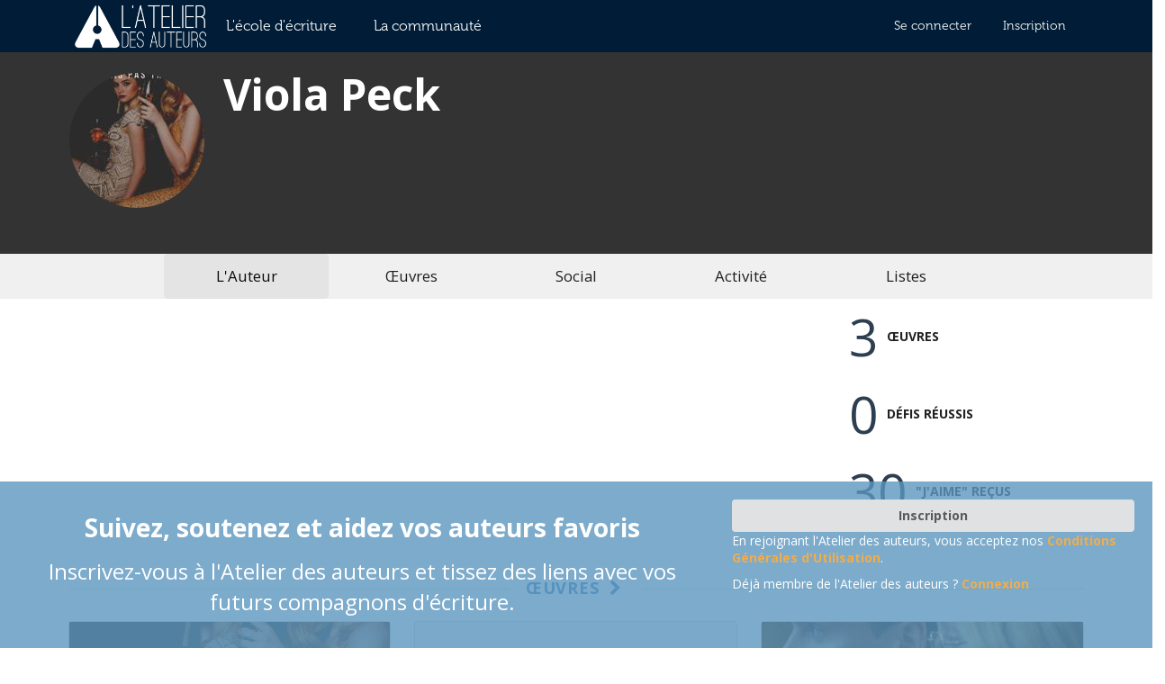

--- FILE ---
content_type: text/html; charset=utf-8
request_url: https://www.atelierdesauteurs.com/author/1822908650/viola-peck
body_size: 7130
content:
<!doctype html>
            <html lang="en-us" data-reactroot="" data-reactid="1" data-react-checksum="-647847856"><head data-reactid="2"><title data-react-helmet="true" data-reactid="3">Profil de Viola Peck | Atelier des auteurs</title><meta data-react-helmet="true" name="description" content="Viola Peck est auteur sur l&#x27;Atelier des auteurs. Découvrez ses romans, nouvelles, poésies et toutes ses autres créations littéraires !" data-reactid="4"/><meta data-react-helmet="true" name="twitter:card" content="summary" data-reactid="5"/><meta data-react-helmet="true" name="twitter:site" content="@Atelier_Auteurs" data-reactid="6"/><meta data-react-helmet="true" name="twitter:title" content="Viola Peck" data-reactid="7"/><meta data-react-helmet="true" name="twitter:creator" content="" data-reactid="8"/><meta data-react-helmet="true" name="twitter:description" content="Découvrez les œuvres de Viola Peck !" data-reactid="9"/><meta data-react-helmet="true" name="twitter:image" content="https://s3-eu-west-1.amazonaws.com/scribay/avatars/iHinI4TWMY.jpg" data-reactid="10"/><meta data-react-helmet="true" property="fb:app_id" content="460911020714321" data-reactid="11"/><meta data-react-helmet="true" property="og:type" content="books.author" data-reactid="12"/><meta data-react-helmet="true" property="og:title" content="Viola Peck" data-reactid="13"/><meta data-react-helmet="true" property="og:image" content="https://s3-eu-west-1.amazonaws.com/scribay/avatars/iHinI4TWMY.jpg" data-reactid="14"/><meta data-react-helmet="true" property="og:image:width" content="150" data-reactid="15"/><meta data-react-helmet="true" property="og:image:height" content="150" data-reactid="16"/><meta data-react-helmet="true" property="og:description" content="Découvrez les œuvres de Viola Peck !" data-reactid="17"/><link rel="shortcut icon" href="/favicon.ico" data-reactid="18"/><link rel="manifest" href="/manifest.json" data-reactid="19"/><meta name="mobile-web-app-capable" content="yes" data-reactid="20"/><meta name="apple-mobile-web-app-capable" content="yes" data-reactid="21"/><meta name="application-name" content="Atelier des Auteurs" data-reactid="22"/><meta name="apple-mobile-web-app-title" content="Atelier des Auteurs" data-reactid="23"/><meta name="msapplication-starturl" content="/" data-reactid="24"/><meta name="viewport" content="width=device-width, initial-scale=1" data-reactid="25"/><meta name="theme-color" content="#5c97bf" data-reactid="26"/><meta name="google-site-verification" content="ADpSY05RJyK5Bnrq36ZwIwzWC6aXB1nXfwHFNCbTS8s" data-reactid="27"/><meta name="msvalidate.01" content="4C6A7B7523CEC8C5327CB568CC564D4C" data-reactid="28"/><link data-nonce="ec1b1154976de1f0b8ae70f538cd53d4" href="/dist/main-35634eb862e16d9f183a.css" media="screen, projection" rel="stylesheet" type="text/css" data-reactid="29"/></head><body data-reactid="30"><div id="content" data-reactid="31"><div id="outer-container" data-reactroot="" data-reactid="1" data-react-checksum="-1876233138"><div data-reactid="2"><!-- react-empty: 3 --></div><div data-reactid="4"><div class="hide-large" data-reactid="5"><div data-radium="true" data-reactid="6"><div class="bm-overlay" style="position:fixed;z-index:1;width:100%;height:100%;background:rgba(0, 0, 0, 0.3);opacity:0;transform:translate3d(100%, 0, 0);-moz-transform:translate3d(100%, 0, 0);-ms-transform:translate3d(100%, 0, 0);-o-transform:translate3d(100%, 0, 0);-webkit-transform:translate3d(100%, 0, 0);transition:opacity 0.3s, transform 0s 0.3s;" data-radium="true" data-reactid="7"></div><div id="" class="bm-menu-wrap " style="position:fixed;right:inherit;z-index:2;width:300px;height:100%;transform:translate3d(-100%, 0, 0);-moz-transform:translate3d(-100%, 0, 0);-ms-transform:translate3d(-100%, 0, 0);-o-transform:translate3d(-100%, 0, 0);-webkit-transform:translate3d(-100%, 0, 0);transition:all 0.5s;" data-radium="true" data-reactid="8"><div class="bm-menu" style="height:100%;box-sizing:border-box;overflow:auto;" data-radium="true" data-reactid="9"><nav class="bm-item-list" style="height:100%;" data-radium="true" data-reactid="10"><div class="ui secondary reverse vertical inverted menu" style="display:block;outline:none;" data-radium="true" data-reactid="11"><a href="/" data-radium="true" data-reactid="12"><img alt="Logo Ada" src="/logo-ada-blanc.png" class="ui image small centered" style="margin-bottom:20px;" data-radium="true" data-reactid="13"/></a><a class="item" href="/" data-radium="true" data-reactid="14">Accueil</a><a id="communaute" class="item" href="/communaute" data-radium="true" data-reactid="15">La communauté</a><a id="ecole" class="item" href="/ecole" data-radium="true" data-reactid="16">L&#x27;école d&#x27;écriture</a></div></nav></div><div data-radium="true" data-reactid="17"><div class="bm-cross-button" style="position:absolute;width:24px;height:24px;right:8px;top:8px;" data-radium="true" data-reactid="18"><span style="position:absolute;top:6px;right:14px;" data-radium="true" data-reactid="19"><span class="bm-cross" style="position:absolute;width:3px;height:14px;transform:rotate(45deg);" data-radium="true" data-reactid="20"></span><span class="bm-cross" style="position:absolute;width:3px;height:14px;transform:rotate(-45deg);" data-radium="true" data-reactid="21"></span></span><button style="position:absolute;left:0;top:0;width:100%;height:100%;margin:0;padding:0;border:none;text-indent:-9999px;background:transparent;outline:none;" data-radium="true" data-reactid="22">Close Menu</button></div></div></div><div class="bm-burger-button" style="z-index:1;" data-radium="true" data-reactid="23"><span data-radium="true" data-reactid="24"><span class="bm-burger-bars" style="position:absolute;height:20%;left:0;right:0;top:0%;opacity:1;" data-radium="true" data-reactid="25"></span><span class="bm-burger-bars" style="position:absolute;height:20%;left:0;right:0;top:40%;opacity:1;" data-radium="true" data-reactid="26"></span><span class="bm-burger-bars" style="position:absolute;height:20%;left:0;right:0;top:80%;opacity:1;" data-radium="true" data-reactid="27"></span></span><button style="position:absolute;left:0;top:0;width:100%;height:100%;margin:0;padding:0;border:none;opacity:0;font-size:8px;" data-radium="true" data-reactid="28">Open Menu</button></div></div></div><div class="ui top inverted ada-background-editis-bleu-nuit fixed menu" style="box-shadow:none;border-bottom:none;" data-reactid="29"><div class="ui container" data-reactid="30"><a class="hide-mobile" href="/" data-reactid="31"><img src="/logo-ada-blanc.png" style="margin-top:3px;margin-left:5px;width:9em;" alt="Logo Ada" data-reactid="32"/></a><a class="ui item hide-mobile large button ada-text-editis-white ada-museo-300" id="l_ecole_d_ecriture_navbar" href="/ecole" data-reactid="33">L&#x27;école d&#x27;écriture</a><a class="ui item hide-mobile large button hide-mobile ada-text-editis-white ada-museo-300" href="/communaute" data-reactid="34">La communauté</a><div class="right menu" data-reactid="35"><a class="ui item button ada-text-editis-white ada-museo-300" href="/login" data-reactid="36">Se connecter</a><a class="ui item button ada-text-editis-white ada-museo-300" href="/signup" data-reactid="37">Inscription</a></div></div></div></div><div data-reactid="38"><div id="page-wrap" class="page-wrap" style="background-color:#f8f8f8;" data-reactid="39"><div class="hide-tablet-large pusher-menu-mobile" data-reactid="40"></div><div class="pusher" data-reactid="41"><div style="background-color:#fff;min-height:90vh;padding-bottom:80px;margin-top:-35px;" data-reactid="42"><div data-reactid="43"><div style="background-color:#333333;color:#ffffff;" data-reactid="44"><div data-reactid="45"><!-- react-empty: 46 --></div><div data-reactid="47"><div class="not-connected-bandeau" data-reactid="48"><div class="hide-mobile ui grid" data-reactid="49"><div class="ten wide center aligned column" data-reactid="50"><div class="ui basic segment" data-reactid="51"><h1 data-reactid="52">Suivez, soutenez et aidez vos auteurs favoris</h1><p style="font-size:24px;" data-reactid="53">Inscrivez-vous à l'Atelier des auteurs et tissez des liens avec vos futurs compagnons d'écriture.</p></div></div><div class="six wide column" data-reactid="54"><div data-reactid="55"><a href="/signup" class="ui  fluid button" data-reactid="56">Inscription</a><div data-reactid="57"><p data-reactid="58"><!-- react-text: 59 -->En rejoignant l&#x27;Atelier des auteurs, vous acceptez nos <!-- /react-text --><a href="/cgu" target="_blank" rel="noopener noreferrer" style="color:#f0ad4e;font-weight:bold;" data-reactid="60">Conditions Générales d&#x27;Utilisation</a><!-- react-text: 61 -->.<!-- /react-text --></p><p data-reactid="62"><!-- react-text: 63 -->Déjà membre de l&#x27;Atelier des auteurs ? <!-- /react-text --><a href="/login" style="color:#f0ad4e;font-weight:bold;" data-reactid="64">Connexion</a></p></div></div></div></div><div class="hide-large" style="text-align:center;" data-reactid="65"><a style="color:#f0ad4e;font-weight:bold;" href="/signup" data-reactid="66">Inscrivez-vous</a><!-- react-text: 67 --> pour profiter pleinement de l&#x27;Atelier des auteurs !<!-- /react-text --></div></div></div><div class="ui container items" style="padding:30px 0px 30px 00px;" data-reactid="68"><div class="ui item" data-reactid="69"><div class="ui image" data-reactid="70"><img alt="Image de profil de 3769739169814778" class="ui circular image" src="https://s3-eu-west-1.amazonaws.com/scribay/avatars/iHinI4TWMY.jpg" style="border-radius:500rem;" data-reactid="71"/></div><div class="content" data-reactid="72"><div data-reactid="73"><span class="ui large header" data-reactid="74"><h1 class="ui huge header" style="color:#ffffff;" data-reactid="75"><!-- react-text: 76 -->Viola Peck<!-- /react-text --></h1></span></div><div data-reactid="77"><div class="meta medium text" style="color:#ffffff;" data-reactid="78"></div></div></div></div></div><div id="tab" class="ui sixteen wide column stackable centered grid grey" style="margin-top:0px;padding:0px;" data-reactid="79"><div class="ui container" data-reactid="80"><div class="ui fluid secondary six item stackable menu" data-reactid="81"><a class="active item nopadding" data-reactid="82">L&#x27;Auteur</a><a class="item nopadding" data-reactid="83">Œuvres</a><a class="item nopadding" data-reactid="84">Social</a><a class="item nopadding" data-reactid="85">Activité</a><a class="item nopadding" data-reactid="86">Listes</a></div></div></div></div><div class="ui container" data-reactid="87"><div class="ui stackable middle aligned grid" data-reactid="88"><div class="ui twelve wide column" data-reactid="89"><div class="ui padded basic segment medium text" data-reactid="90"><div style="margin-top:15px;margin-bottom:15px;" data-reactid="91"><p></p></div></div></div><div class="four wide column" data-reactid="92"><div class="ui large horizontal statistics" data-reactid="93"><div class="ui statistic" data-reactid="94"><div class="value" data-reactid="95">3</div><div class="label" data-reactid="96">œuvres</div></div><div class="ui hidden fitted divider" data-reactid="97"></div><div class="ui statistic" data-reactid="98"><div class="value" data-reactid="99">0</div><div class="label" data-reactid="100">défis réussis</div></div><div class="ui hidden fitted divider" data-reactid="101"></div><div class="ui statistic" data-reactid="102"><div class="value" data-reactid="103">30</div><div class="label" data-reactid="104">&quot;J&#x27;aime&quot; reçus</div></div></div></div></div><div class="ui container" data-reactid="105"><h3 class="ui section horizontal large divider" data-reactid="106"><a data-tooltip="Voir plus" data-inverted="" data-position="bottom center" href="/author/1822908650/viola-peck/texts" data-reactid="107"><!-- react-text: 108 -->Œuvres <!-- /react-text --><i class="fa fa-fw fa-chevron-right" data-reactid="109"></i></a></h3><div class="ui three stackable cards" data-reactid="110"><div class="card" data-reactid="111"><div class="image" data-reactid="112"><a href="/text/1685305698/en-suspens---chaste-mais-pas-trop--" data-reactid="113"><div style="background-image:url(https://s3-eu-west-1.amazonaws.com/scribay/covers/i10nRKuZf9.jpg);background-size:cover;background-position:50% 50%;width:100%;height:200px;" data-reactid="114"></div></a></div><div class="content" data-reactid="115"><div class="header" data-reactid="116"><a href="/text/1685305698/en-suspens---chaste-mais-pas-trop--" data-reactid="117">En suspens - Chaste mais pas trop !</a></div><div class="meta" data-reactid="118">Viola Peck</div><div class="description card-summary" data-reactid="119">1990 <br/> <br/> La jeunesse dorée parisienne est en émoi. Alors qu’elle est promise à un brillant avenir, le corps de Cordélia Oberkampf, seize ans, est retrouvé sans vie. <br/> Banal accident, meurtre ou suicide ? <br/> Pourquoi Scarlett Van Büren, son amie de toujours, n'ose-t-elle plus quitter son sublime appartement ? <br/> Là où règne messes-basses et coups bas, n’importe qui pourrait être coupable.</div></div><div class="extra content" data-reactid="120"><div class="ui horizontal list" style="display:table;width:100%;" data-reactid="121"></div><div class="ui horizontal list" style="margin-bottom:0px;" data-reactid="122"><div class="item" title="Lecture" data-reactid="123"><i class="fa fa-heart fa-fw" data-reactid="124"></i><!-- react-text: 125 --> <!-- /react-text --><!-- react-text: 126 -->27<!-- /react-text --></div><div class="item" title="Commentaires" data-reactid="127"><i class="fa fa-comment fa-fw" data-reactid="128"></i><!-- react-text: 129 --> <!-- /react-text --><!-- react-text: 130 -->45<!-- /react-text --></div><div class="item" title="Annotations" data-reactid="131"><i class="fa fa-edit fa-fw" data-reactid="132"></i><!-- react-text: 133 --> <!-- /react-text --><!-- react-text: 134 -->149<!-- /react-text --></div></div><div class="ui right floated horizontal list" data-reactid="135"><div class="item" title="58 minutes de lecture" data-reactid="136"><i class="fa fa-clock-o fa-fw" data-reactid="137"></i><!-- react-text: 138 --> <!-- /react-text --><!-- react-text: 139 -->58<!-- /react-text --></div></div></div></div><div class="card" data-reactid="140"><div class="image" data-reactid="141"><a href="/text/1711002465/en-suspens---septembre-1986" data-reactid="142"><div style="background-image:url(https://s3-eu-west-1.amazonaws.com/scribay/covers/7sfl1jWoQk.jpg);background-size:cover;background-position:50% 50%;width:100%;height:200px;" data-reactid="143"></div></a></div><div class="content" data-reactid="144"><div class="header" data-reactid="145"><a href="/text/1711002465/en-suspens---septembre-1986" data-reactid="146">En suspens - Septembre 1986</a></div><div class="meta" data-reactid="147">Viola Peck</div><div class="description card-summary" data-reactid="148">1986 <br/> Knut, Alo et Violette forment un trio inséparable. Écoliers le jour, chasseurs d’extraterrestres la nuit, rien ne les arrête. <br/> Jusqu’au jour où Violette disparaît. <br/> Extraterrestres, homicide ou simple fugue ? <br/> Quoi qu’il en soit, la petite ville de Bitterburg ne compte pas en rester là. <br/> <br/> (version retravaillée)</div></div><div class="extra content" data-reactid="149"><div class="ui horizontal list" style="display:table;width:100%;" data-reactid="150"></div><div class="ui horizontal list" style="margin-bottom:0px;" data-reactid="151"><div class="item" title="Lecture" data-reactid="152"><i class="fa fa-heart fa-fw" data-reactid="153"></i><!-- react-text: 154 --> <!-- /react-text --><!-- react-text: 155 -->15<!-- /react-text --></div><div class="item" title="Commentaires" data-reactid="156"><i class="fa fa-comment fa-fw" data-reactid="157"></i><!-- react-text: 158 --> <!-- /react-text --><!-- react-text: 159 -->24<!-- /react-text --></div><div class="item" title="Annotations" data-reactid="160"><i class="fa fa-edit fa-fw" data-reactid="161"></i><!-- react-text: 162 --> <!-- /react-text --><!-- react-text: 163 -->99<!-- /react-text --></div></div><div class="ui right floated horizontal list" data-reactid="164"><div class="item" title="47 minutes de lecture" data-reactid="165"><i class="fa fa-clock-o fa-fw" data-reactid="166"></i><!-- react-text: 167 --> <!-- /react-text --><!-- react-text: 168 -->47<!-- /react-text --></div></div></div></div><div class="card" data-reactid="169"><div class="image" data-reactid="170"><a href="/text/279852031/la-folle-histoire-de-pippa-anderson" data-reactid="171"><div style="background-image:url(https://s3-eu-west-1.amazonaws.com/scribay/covers/vQDJUyTsmp.jpg);background-size:cover;background-position:50% 50%;width:100%;height:200px;" data-reactid="172"></div></a></div><div class="content" data-reactid="173"><div class="header" data-reactid="174"><a href="/text/279852031/la-folle-histoire-de-pippa-anderson" data-reactid="175">La folle histoire de Pippa Anderson</a></div><div class="meta" data-reactid="176">Viola Peck</div><div class="description card-summary" data-reactid="177">Londres. <br/> <br/> Années 1960. <br/> <br/> Pippa Anderson, vingt-trois ans, écrivaine à en devenir, voit ses rêves voler en éclats le jour où ses parents lui annoncent qu'elle réalisera un mariage de convenance avec le riche, veuf et sulfureux Tom Harris. <br/> <br/> Alors qu’elle se croit destinée à une vie morne et tranquille, Callum Turner entre dans sa vie. Il est tout ce qu’elle a toujours voulu être. Fougueux, avant-gardiste et LIBRE ! <br/> <br/> Alors que le champ des possibles s’offre à elle, le présent la rattrape. <br/> <br/> Saura-t-elle trouver le bonheur ?</div></div><div class="extra content" data-reactid="178"><div class="ui horizontal list" style="display:table;width:100%;" data-reactid="179"></div><div class="ui horizontal list" style="margin-bottom:0px;" data-reactid="180"><div class="item" title="Lecture" data-reactid="181"><i class="fa fa-heart fa-fw" data-reactid="182"></i><!-- react-text: 183 --> <!-- /react-text --><!-- react-text: 184 -->2<!-- /react-text --></div><div class="item" title="Commentaires" data-reactid="185"><i class="fa fa-comment fa-fw" data-reactid="186"></i><!-- react-text: 187 --> <!-- /react-text --><!-- react-text: 188 -->22<!-- /react-text --></div><div class="item" title="Annotations" data-reactid="189"><i class="fa fa-edit fa-fw" data-reactid="190"></i><!-- react-text: 191 --> <!-- /react-text --><!-- react-text: 192 -->62<!-- /react-text --></div></div><div class="ui right floated horizontal list" data-reactid="193"><div class="item" title="147 minutes de lecture" data-reactid="194"><i class="fa fa-clock-o fa-fw" data-reactid="195"></i><!-- react-text: 196 --> <!-- /react-text --><!-- react-text: 197 -->147<!-- /react-text --></div></div></div></div></div></div><div class="ui container" data-reactid="198"><h3 class="ui section horizontal large divider" data-reactid="199">Questionnaire de l&#x27;Atelier des auteurs</h3><div class="ui container text" data-reactid="200"><div data-reactid="201"><div data-reactid="202"><h1 class="ui large header" data-reactid="203"><span data-reactid="204">Pourquoi écrivez-vous ?</span></h1><div class="ui text left aligned container" style="margin-bottom:10px;" data-reactid="205">Cela permet de coucher sur le papier, toutes sortes de &quot;visions&quot; inspirantes.</div><button class="ui small right floated button" data-reactid="206">Voir plus</button></div></div></div></div><div class="ui container" data-reactid="207"><h3 class="ui section horizontal large divider" data-reactid="208"><a data-tooltip="Voir plus" data-inverted="" data-position="bottom center" href="/author/1822908650/viola-peck/activity" data-reactid="209"><!-- react-text: 210 -->Badges <!-- /react-text --><i class="fa fa-fw fa-chevron-right" data-reactid="211"></i></a></h3><div class="ui center aligned container" data-reactid="212"><div data-reactid="213"><div class="ui images" data-reactid="214"><img src="https://s3-eu-west-1.amazonaws.com/scribay/badges/small/comments/50.png" class="ui image" style="cursor:pointer;" alt="Image du badge comments" data-reactid="215"/><img src="https://s3-eu-west-1.amazonaws.com/scribay/badges/small/misc/voightkampff.png" class="ui image" style="cursor:pointer;" alt="Image du badge voightkampff" data-reactid="216"/><img src="https://s3-eu-west-1.amazonaws.com/scribay/badges/small/misc/android.png" class="ui image" style="cursor:pointer;" alt="Image du badge android" data-reactid="217"/></div></div></div></div></div></div></div></div></div></div><div data-reactid="218"><span style="display:none;" data-reactid="219">0</span><div class="notifications-wrapper" data-reactid="220"></div></div><div data-reactid="221"><div class="ada-background-editis-beige-foncé" style="min-height:10px;" data-reactid="222"></div><div class="ui vertical footer segment ada-background-editis-bleu-nuit ada-text-editis-white" data-reactid="223"><div class="ui center aligned text container" data-reactid="224"><div class="ui stackable grid" data-reactid="225"><div class="four wide column" data-reactid="226"><img src="/logo-ada-blanc.png" style="width:100%;" data-reactid="227"/></div><div class="twelve wide column" data-reactid="228"><div class="ui stackable inverted divided grid" data-reactid="229"><div class="left aligned five wide column" data-reactid="230"><h4 class="ui header ada-museo-500 ada-text-editis-white" data-reactid="231">Atelier des auteurs</h4><div class="ui link list" data-reactid="232"><a class="item ada-text-editis-white" href="/faq" data-reactid="233">FAQ</a><a class="item ada-text-editis-white" href="/partenaires" data-reactid="234">Nos partenaires</a><a class="item ada-text-editis-white" href="/intproperty" data-reactid="235">Propriété intellectuelle</a><a class="item ada-text-editis-white" href="/moderation" data-reactid="236">Modération</a><a class="item ada-text-editis-white" href="/sensiblecontent" data-reactid="237">Contenu sensible</a></div></div><div class="left aligned  eleven wide column" data-reactid="238"><h4 class="ui header ada-museo-500 ada-text-editis-white" data-reactid="239">Retrouvez-nous sur</h4><div class="ui link list" data-reactid="240"><a href="https://www.facebook.com/atelierdesauteurs" target="_blank" rel="noopener noreferrer" class="item ada-text-editis-white" data-reactid="241">Facebook</a><a href="https://www.twitter.com/atelier_auteurs" target="_blank" rel="noopener noreferrer" class="item ada-text-editis-white" data-reactid="242">Twitter</a></div></div></div><div class="ui section divider" style="margin-top:1em;margin-bottom:0px;" data-reactid="243"></div><div class="ui horizontal small divided link list" data-reactid="244"><a class="item ada-text-editis-white" href="/contact" data-reactid="245">Contact</a><a class="item ada-text-editis-white" href="/mentions" data-reactid="246">Mentions légales</a><a class="item ada-text-editis-white" href="/cgu" data-reactid="247">Conditions générales d&#x27;utilisation</a><a class="item ada-text-editis-white" href="/cgv" data-reactid="248">Conditions générales de vente</a><a class="item ada-text-editis-white" href="/privacy" data-reactid="249">Politique de protection des données personnelles</a><!-- react-text: 250 -->                <!-- /react-text --><a class="item ada-text-editis-white" href="javascript:Didomi.preferences.show()" data-reactid="251">Paramètres des cookies</a></div></div></div></div></div></div><!-- react-text: 252 -->      <!-- /react-text --></div></div><script nonce="ec1b1154976de1f0b8ae70f538cd53d4" charset="UTF-8" data-reactid="32">window.__data={"ssrLocation":"\u002Fauthor\u002F1822908650\u002Fviola-peck","ip":"13.58.238.230","vapidKey":"BJ60UsHdNsI5n1eq4MKcz47Vmbitbs5y-D8hT0I-gtkrFbIclwD1L9-pkK4XwoceCDO5xnUXisiEEcieehxFPHA","isConnected":false,"isHttps":true,"language":"fr","mainAlerts":{"alerts":[]},"connected":{"notifications":[],"blockedBy":[],"containersEdit":[]},"home":{"currentTexts":[],"currentDefis":[],"currentTalks":[],"lastListsTexts":[],"allListsTexts":[],"suggestions":[],"loading":false,"pageListsTexts":0,"endListsTexts":false},"profile":{"id":"1822908650","user":{"id":1822908650,"identity":"Viola Peck","avatar":"iHinI4TWMY","age":null,"localisation":null,"website":null,"twitter":null,"facebook":null,"backgroundColor":"#333333","textColor":"#ffffff","linkColor":"#000000","followed":false,"blocked":false,"suspended":false,"facebookUser":"3769739169814778"},"description":"\u003Cp\u003E\u003C\u002Fp\u003E","questionnaire":[{"index":0,"answer":"Cela permet de coucher sur le papier, toutes sortes de \"visions\" inspirantes."},{"index":1,"answer":"15 ans"},{"index":2,"answer":"Indémodable"},{"index":3,"answer":"J.K. Rowling"},{"index":4,"answer":"Harry Potter et les reliques de la mort"},{"index":5,"answer":"Chien"},{"index":6,"answer":"Une Camomille"},{"index":7,"answer":"Automne"},{"index":8,"answer":"Les années 80"},{"index":9,"answer":"De ne jamais avoir mal."},{"index":10,"answer":"Where is my love - SYML"},{"index":11,"answer":"Leur loyauté"},{"index":12,"answer":"?"},{"index":13,"answer":"Hors de question de me battre !"},{"index":14,"answer":"Monsieur Darcy"},{"index":15,"answer":"Amour"},{"index":16,"answer":"Souffrance"},{"index":17,"answer":"Les péripéties ..."},{"index":18,"answer":"Cecily von Ziegesar"},{"index":19,"answer":"Prendre une douche chaude."},{"index":20,"answer":"Oui"}],"texts":[{"id":1685305698,"title":"En suspens - Chaste mais pas trop !","urlText":"en-suspens---chaste-mais-pas-trop--","author":{"id":1822908650,"identity":"Viola Peck","urlIdentity":"","avatarUrl":"","admin":false,"twitter":null},"cover":"i10nRKuZf9","summary":"1990 \u003Cbr\u002F\u003E \u003Cbr\u002F\u003E La jeunesse dorée parisienne est en émoi. Alors qu’elle est promise à un brillant avenir, le corps de Cordélia Oberkampf, seize ans, est retrouvé sans vie. \u003Cbr\u002F\u003E Banal accident, meurtre ou suicide ? \u003Cbr\u002F\u003E Pourquoi Scarlett Van Büren, son amie de toujours, n'ose-t-elle plus quitter son sublime appartement ? \u003Cbr\u002F\u003E Là où règne messes-basses et coups bas, n’importe qui pourrait être coupable.","sensibleContent":false,"defi":false,"words":14521,"favorites":27,"comments":45,"annotations":149,"firstChapterId":null,"dateCreation":"06\u002F11\u002F2021 12:27"},{"id":1711002465,"title":"En suspens - Septembre 1986","urlText":"en-suspens---septembre-1986","author":{"id":1822908650,"identity":"Viola Peck","urlIdentity":"","avatarUrl":"","admin":false,"twitter":null},"cover":"7sfl1jWoQk","summary":"1986 \u003Cbr\u002F\u003E Knut, Alo et Violette forment un trio inséparable. Écoliers le jour, chasseurs d’extraterrestres la nuit, rien ne les arrête. \u003Cbr\u002F\u003E Jusqu’au jour où Violette disparaît. \u003Cbr\u002F\u003E Extraterrestres, homicide ou simple fugue ? \u003Cbr\u002F\u003E Quoi qu’il en soit, la petite ville de Bitterburg ne compte pas en rester là. \u003Cbr\u002F\u003E \u003Cbr\u002F\u003E (version retravaillée)","sensibleContent":false,"defi":false,"words":11750,"favorites":15,"comments":24,"annotations":99,"firstChapterId":null,"dateCreation":"29\u002F08\u002F2021 11:24"},{"id":279852031,"title":"La folle histoire de Pippa Anderson","urlText":"la-folle-histoire-de-pippa-anderson","author":{"id":1822908650,"identity":"Viola Peck","urlIdentity":"","avatarUrl":"","admin":false,"twitter":null},"cover":"vQDJUyTsmp","summary":"Londres. \u003Cbr\u002F\u003E \u003Cbr\u002F\u003E Années 1960. \u003Cbr\u002F\u003E \u003Cbr\u002F\u003E Pippa Anderson, vingt-trois ans, écrivaine à en devenir, voit ses rêves voler en éclats le jour où ses parents lui annoncent qu'elle réalisera un mariage de convenance avec le riche, veuf et sulfureux Tom Harris. \u003Cbr\u002F\u003E \u003Cbr\u002F\u003E Alors qu’elle se croit destinée à une vie morne et tranquille, Callum Turner entre dans sa vie. Il est tout ce qu’elle a toujours voulu être. Fougueux, avant-gardiste et LIBRE ! \u003Cbr\u002F\u003E \u003Cbr\u002F\u003E Alors que le champ des possibles s’offre à elle, le présent la rattrape. \u003Cbr\u002F\u003E \u003Cbr\u002F\u003E Saura-t-elle trouver le bonheur ?","sensibleContent":false,"defi":false,"words":36717,"favorites":2,"comments":22,"annotations":62,"firstChapterId":null,"dateCreation":"23\u002F08\u002F2022 01:58"}],"abonnes":[],"abonnements":[],"statistics":{"texts":3,"defis":0,"favorites":30},"badges":[{"name":"comments","level":50},{"name":"voightkampff","level":null},{"name":"android","level":null}],"proposedDefis":[],"heatMap":[],"lists":[],"talks":[],"loading":false,"page":1,"end":true,"beingDeleted":false,"action":"view","period":"alltime"},"comments":{"comments":[],"loading":false},"read":{"texts":[],"lists":[],"popularTags":[],"loading":false,"page":0,"end":false},"text":{"thanks":[],"recommandations":[],"talkOrCommentSummary":[]},"write":{"drafts":[],"draftDefis":[],"texts":[],"currentText":{"notes":[],"characters":[]},"loading":false,"blocking":false,"page":0,"end":false,"criteria":"title","order":"asc"},"search":{"searching":false,"count":0,"end":false,"listValues":[],"pageValues":[]},"chat":{"allDiscussions":{"count":0,"end":false,"discussions":[]},"discussion":{"users":[],"targetUsers":[],"count":0,"end":false,"messages":[],"loading":false}},"mainNotifications":{"idAfter":0,"notifications":[]},"mainTalk":{"talks":[],"count":0,"end":false,"popularTags":[],"relatedTalks":[],"linkedTalks":[]},"mainDefi":{"defis":[],"loading":false,"count":0,"end":false,"similar":[]},"mainSettings":{"admin":{"allPromotions":[]},"loading":false},"mainReadingList":{"lists":[],"texts":[],"similar":[],"sameUser":[],"loading":false},"mainWritingProgram":{"newWp":[],"allTexts":[]},"mainCanvas":{"allCanvas":[]},"mainParcours":{"allParcours":[],"previousStatuses":[],"discussion":{"users":[],"targetUsers":[],"count":0,"end":false,"messages":[],"loading":false}},"mainEditor":{"allEditors":[],"form":{"accept":false,"questions":[]}}};</script><script nonce="ec1b1154976de1f0b8ae70f538cd53d4" src="/dist/main-f9fccce19a0c05d9f77d.js" charset="UTF-8" data-reactid="33"></script><script nonce="ec1b1154976de1f0b8ae70f538cd53d4" src="https://js.stripe.com/v3/" data-reactid="34"></script><!-- react-text: 35 -->          <!-- /react-text --></body></html>